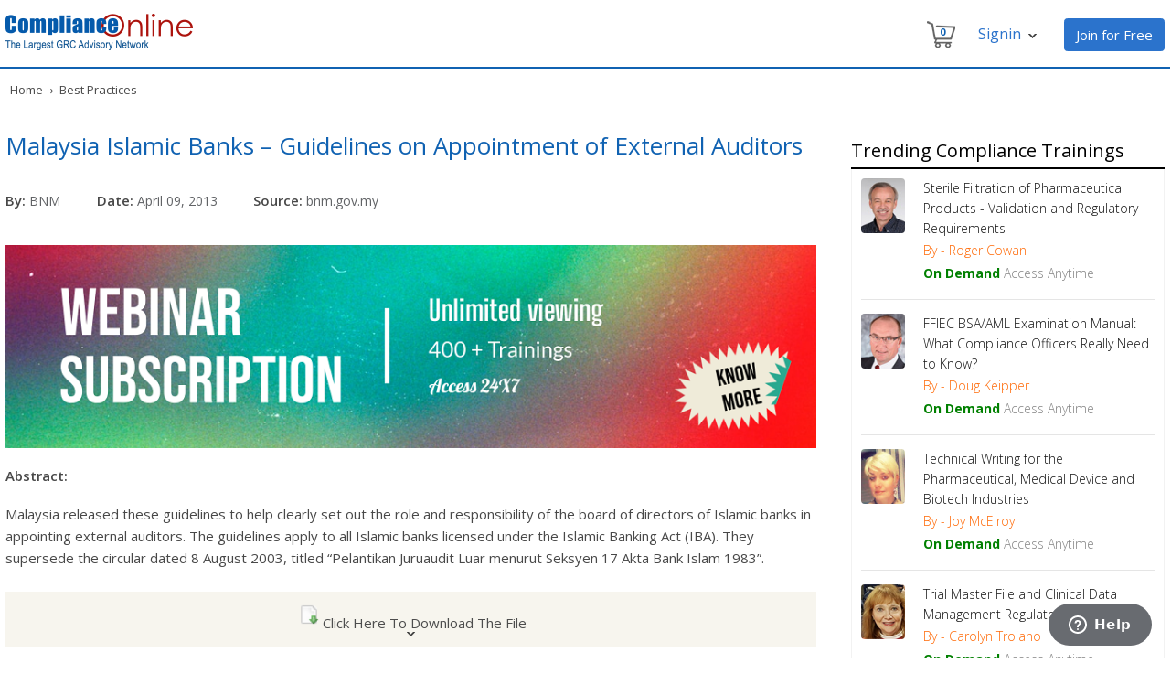

--- FILE ---
content_type: text/html;charset=UTF-8
request_url: https://www.complianceonline.com/malaysia-islamic-banks-guidelines-on-appointment-of-external-auditors-13498-prda
body_size: 12162
content:
<!DOCTYPE html PUBLIC "-//W3C//DTD XHTML 1.0 Transitional//EN" "http://www.w3.org/TR/xhtml1/DTD/xhtml1-transitional.dtd">
<html xmlns="http://www.w3.org/1999/xhtml">
<head>
	<title>Malaysia Islamic Banks – Guidelines on Appointment of External Auditors  - ComplianceOnline.com</title>
	<meta http-equiv="content-type" content="text/html; charset=UTF-8" />
	<meta name="description" content="Get Best Practices, Articles and Case Studies on Banking, Finance, SEC, Pharmaceutical, FAA, FDA, SOX, Medical, Regulation and Health Care from the industry experts" />
	<meta name="keywords" content="ComplianceOnline Best Practices & Articles, Banking, Financial, Corporate Governance, FAA, FDA, Manufacturing, GSA, HR, SEC, Food safety, Best Practices for IT, PCI Compliance, Medical, Pharmaceutical, Healthcare, SOX, OSHA, HIPAA, Compliance Case Study" />
	<meta name="google-site-verification" content="XdtmmzpSgZ_5IKkRz2HkxooFaVRPmXJlvvQ2qu2asfI=" />
	

	<link rel="canonical" href="https://www.complianceonline.com/malaysia-islamic-banks-guidelines-on-appointment-of-external-auditors-13498-prdad" />
	
	<link href="https://www.complianceonline.com/images/CONew2016/css/header_footer.css" rel="stylesheet" type="text/css" />
	<link href="https://www.complianceonline.com/images/CONew2016/css/general_articles.css" rel="stylesheet" type="text/css" />
	<link href="https://www.complianceonline.com/images/CONew2016/css/responsive.css" rel="stylesheet" type="text/css" />
	
	<!--[if IE 7]><link href="https://www.complianceonline.com/images/CONew2016/css/ie7.css" rel="stylesheet" type="text/css" /><![endif]-->
	<!--[if IE 8]><link href="https://www.complianceonline.com/images/CONew2016/css/ie8.css" rel="stylesheet" type="text/css" /><![endif]-->
	
	
	<!-- Google Tag Manager -->
	<script>(function(w,d,s,l,i){w[l]=w[l]||[];w[l].push({'gtm.start':
	new Date().getTime(),event:'gtm.js'});var f=d.getElementsByTagName(s)[0],
	j=d.createElement(s),dl=l!='dataLayer'?'&l='+l:'';j.async=true;j.src=
	'https://www.googletagmanager.com/gtm.js?id='+i+dl;f.parentNode.insertBefore(j,f);
	})(window,document,'script','dataLayer','GTM-NM4FHFQ');</script>
	<!-- End Google Tag Manager -->
	

	<script type="text/javascript" src="https://www.complianceonline.com/images/CONew2016/js/jquery-1.11.1.min.js"></script>
	<script src="https://www.complianceonline.com/images/js/track/google/gURL.js" type="text/javascript"></script>	
 
</head>
<body>

	<!-- Google Tag Manager (noscript) -->
	<noscript><iframe
	src="https://www.googletagmanager.com/ns.html?id=GTM-NM4FHFQ"
	height="0" width="0"
	style="display:none;visibility:hidden"></iframe></noscript>
	<!-- End Google Tag Manager (noscript) -->

<a name="Top"></a>
<div id="main_container">



<div class="privacy-bar" id="privacyBar" style="display:none">
	<h6>By using this site you agree to our use of cookies. Please refer to our <u><a href="/privacy-policy" style="color: #cacaca;" target="_blank">privacy policy</a></u> for more information. &nbsp;<span><a href="javascript:void(0);" onclick="$('.privacy-bar').slideUp(); setCookieVal();">Close</a></span></h6>
</div> 



<div id="head_section">
	<div id="logo_section">
	<a href="/"><img src="https://www.complianceonline.com/images/CONew2016/images/co-grc-logo.png" alt="ComplianceOnline" title="ComplianceOnline" /></a>
	</div>
	<div id="cart_section">	

		<div class="nav-toll-free">
			<a href="/ecommerce/control/registration" class="reg-botton-h" style="text-decoration:none;">Join for Free</a>	
		</div>
		
		<div class="nav-tools">
			<div class="nav-yourAccount dropdown">
					<span class="nav-line-2">Signin<span style="visibility: visible;" class="nav-aarrow"></span></span>
					<div class="dropdown-content">
						<div id="login-loading-div" class="login-loading-div">
							<div id="login-mask" class="mask-div"></div>
							<div id="login-loading-img" class="login-loading-img"><img src="https://www.complianceonline.com/images/spinner.gif" alt="Loading ..." title="Please wait..." /></div>
						</div>
						<div class="login-widget">Log In to ComplianceOnline</div>
						<span>Welcome back! Please log in below to continue.</span>
						<span id="resp_msg" style="color:red; display:block;"></span>
						<form id="login_form" name="login_form" action="/ecommerce/control/doLogin" onsubmit="return headSectionLoginValidate()" method="post">
						
							<input type="text" name="USERNAME" class="user" id="USERNAME" placeholder="Username/Email ID"  />
							<span id="username_error" style="color:red;"></span>
							<input type="password" name="PASSWORD" class="password" id="PASSWORD"  placeholder="Password"  />
							<span id="pwd_error" style="color:red;"></span>
							<input type="hidden" name="routeLogin" value="commonLoginNewUI" />
							
              				<input type="hidden" name="fromPage" value="login" />
							
							<div class="submit_button_div"><input type="submit" value="Submit" class="submit_button"/><span class="submit_button_span"></span></div>
						
							<div class="forgot"> <a href="javascript:void(0);" onclick="javascript:sendForgotPassword();">Forgot Password?</a></div>
							<div class="clear"></div>
							<div class="newcustomer">New customer? <a href="/ecommerce/control/registration">Free Signup</a></div>
						</form>
					</div>
			</div>
		</div>
		
		
		<div class="nav-tools">
			<div class="nav-cart dropdowncart">
				<span class="nav-cart-icon"></span>
				<span id="nav-cart-count" aria-hidden="true" class="nav-cart-count nav-cart-1">0</span>				
				<div class="dropdowncart-content">
					<div class="cart-widget">Your Shopping Cart</div>
					<div class="shop-icon">
						<span>Contains <span id="cart_item_count" style="margin:0!important">0 </span>items</span><br />
						<span>Total: <span class="cart_total" id="cart_total">$0.00</span></span><br />
						<span><a href="/ecommerce/control/view/showcart">View Shopping Cart</a></span>
					</div>
				</div>
			</div>
		</div>
		
		
	</div>
	<div style="position:absolute; width:1250px; margin-top:60px; color:red; font-weight:600;"><!-- marquee SCROLLDELAY=50 behavior="alternate">ComplianceOnline Website is Redesigned and Upgraded</marquee --> </div>
</div>
<div class="clear"></div>

<div id="mainmenu" class="nav18">
    <div class="menu" style="height:2px;"></div>
</div> 

<div class="clear"></div>
<div class="breadcrumb">
      <a href="/" valign="top"  title="ComplianceOnline Home">Home</a>
					<span>&rsaquo;</span>&nbsp; Best Practices 
</div>
<div class="clear"></div>
<div class="inner-body-container">  
    	<div class="general_articles_left">        	
			
<h1>Malaysia Islamic Banks – Guidelines on Appointment of External Auditors </h1>

<div class="articles-icon">
	<ul class="articles-icon_main">
		 <li><strong>By:</strong> BNM</li>
		 <li><strong>Date:&nbsp;</strong>April 09, 2013</li>
		
		 <li><strong>Source: </strong>bnm.gov.my</li>
	</ul>
	
	<a href="https://www.complianceonline.com/webinar-training-subscription?channel=bpDetail"><img src="https://www.complianceonline.com/images/banners/webinar-subscription-main.png" style="width: 100%;margin-top: 2px; margin-bottom: 20px;height: auto;" alt="Webinar All Access Pass Subscription"></a>
	
	<strong>Abstract:</strong><p><p>Malaysia released these guidelines to help clearly set out the role and responsibility of the board of directors of Islamic banks in appointing external auditors. The guidelines apply to all Islamic banks licensed under the Islamic Banking Act (IBA). They supersede the circular dated 8 August 2003, titled &ldquo;Pelantikan Juruaudit Luar menurut Seksyen 17 Akta Bank Islam 1983&rdquo;. </p></p>

								
				
				<div class="more_articles detail_description"> 				
				<a href="/articlefiles/Malaysia_Islamic_Banks_Guidelines_Appointment_of_External_Auditors.pdf" target="new" title="Download File"><img src="https://www.complianceonline.com/images/main/icon_stats_csv.gif" width="30" heigth="40"  border="0">Click here to download the file<span></span></a></div>
				
	
	
</div>

<div align="right" style="padding:5px 0px 0px 0px;">
<!-- AddThis Button BEGIN -->
<a class="addthis_button" href="http://www.addthis.com/bookmark.php?v=250&amp;pub=coadmin"><img src="https://s7.addthis.com/static/btn/v2/lg-share-en.gif" width="125" height="16" alt="Bookmark and Share" style="border:0"/></a><script type="text/javascript" src="https://s7.addthis.com/js/250/addthis_widget.js#pub=coadmin"></script>
<!-- AddThis Button END -->
</div>
			

	
            
        </div>
        <div class="general_articles_right">
        	



        	<div class="compliance_trainings">
	<h2>Trending Compliance Trainings</h2>
	<div class="compliance_trainings_detail">
		
		  <div class="compliance_trainings_img"><img src="/images/products/medium/703727.jpg" alt="" /></div> 
		 <div class="compliance_trainings_text"> <a href="/understanding-the-regulatory-requirements-for-sterile-filtration-of-pharmaceutical-products-webinar-training-703727-prdw" class="sub_section_heading">Sterile Filtration of Pharmaceutical Products - Validation and Regulatory Requirements</a>
		 <br />
		  <span>By - Roger Cowan
		 <br>
			  <span style=" color: green;" class="arial11 colorGreen"><strong>On Demand</strong></span> <span  style=" color: grey;" class="arial11 colorGrey">Access Anytime</span></td>
		 </div>
		 <div class="clear"></div> 
		<div class="devider"></div> 
		
		  <div class="compliance_trainings_img"><img src="/images/products/medium/703792.jpg" alt="" /></div> 
		 <div class="compliance_trainings_text"> <a href="/ffiec-bsa-aml-examination-manual-update-webinar-training-703792-prdw" class="sub_section_heading">FFIEC BSA/AML Examination Manual: What Compliance Officers Really Need to Know?</a>
		 <br />
		  <span>By - Doug Keipper
		 <br>
			  <span style=" color: green;" class="arial11 colorGreen"><strong>On Demand</strong></span> <span  style=" color: grey;" class="arial11 colorGrey">Access Anytime</span></td>
		 </div>
		 <div class="clear"></div> 
		<div class="devider"></div> 
		
		  <div class="compliance_trainings_img"><img src="/images/products/medium/704531.jpg" alt="" /></div> 
		 <div class="compliance_trainings_text"> <a href="/technical-writing-for-the-pharmaceutical-medical-device-and-biotech-industries-webinar-training-704531-prdw" class="sub_section_heading">Technical Writing for the Pharmaceutical, Medical Device and Biotech Industries</a>
		 <br />
		  <span>By - Joy McElroy
		 <br>
			  <span style=" color: green;" class="arial11 colorGreen"><strong>On Demand</strong></span> <span  style=" color: grey;" class="arial11 colorGrey">Access Anytime</span></td>
		 </div>
		 <div class="clear"></div> 
		<div class="devider"></div> 
		
		  <div class="compliance_trainings_img"><img src="/images/products/medium/705360.jpg" alt="" /></div> 
		 <div class="compliance_trainings_text"> <a href="/trial-master-file-and-clinical-data-management-regulated-by-fda-webinar-training-705360-prdw" class="sub_section_heading">Trial Master File and Clinical Data Management Regulated by FDA</a>
		 <br />
		  <span>By - Carolyn Troiano
		 <br>
			  <span style=" color: green;" class="arial11 colorGreen"><strong>On Demand</strong></span> <span  style=" color: grey;" class="arial11 colorGrey">Access Anytime</span></td>
		 </div>
		 <div class="clear"></div> 
		<div class="devider"></div> 
		
		  <div class="compliance_trainings_img"><img src="/images/products/medium/705583.jpg" alt="" /></div> 
		 <div class="compliance_trainings_text"> <a href="/good-documentation-practice-and-record-keeping-regulations-webinar-training-705583-prdw" class="sub_section_heading">Good Documentation Practice and Record Keeping Regulations (FDA & EMA)</a>
		 <br />
		  <span>By - Dr. Afsaneh Motamed Khorasani
		 <br>
			  <span style=" color: green;" class="arial11 colorGreen"><strong>On Demand</strong></span> <span  style=" color: grey;" class="arial11 colorGrey">Access Anytime</span></td>
		 </div>
		 <div class="clear"></div> 
		<div class="devider"></div> 
		
		  <div class="compliance_trainings_img"><img src="/images/products/medium/706912.jpg" alt="" /></div> 
		 <div class="compliance_trainings_text"> <a href="/gamp-data-integrity-21-cfr-part-11-webinar-training-706912-prdw" class="sub_section_heading">GAMP Data Integrity 21 CFR Part 11 Training Course </a>
		 <br />
		  <span>By - Kelly Thomas
		 <br>
			  <span style=" color: green;" class="arial11 colorGreen"><strong>On Demand</strong></span> <span  style=" color: grey;" class="arial11 colorGrey">Access Anytime</span></td>
		 </div>
		 <div class="clear"></div> 
		<div class="devider"></div> 
		
		  <div class="compliance_trainings_img"><img src="/images/products/medium/705048.jpg" alt="" /></div> 
		 <div class="compliance_trainings_text"> <a href="/new-reclamation-process-ach-federal-government-misdirected-payments-dne-webinar-training-706928-prdw" class="sub_section_heading">NEW Reclamation Process - Fed Gov't Payments</a>
		 <br />
		  <span>By - Donna K Olheiser
		 <br>
			  <span class="arial11" style="color:#F89B2C"><strong>Live</strong></span> <span style=" color: Grey;" class="arial11 colorGrey">February 11, 2026</span></td>
		 </div>
		 <div class="clear"></div> 
		<div class="devider"></div> 
		
		  <div class="compliance_trainings_img"><img src="/images/products/medium/706965.jpg" alt="" /></div> 
		 <div class="compliance_trainings_text"> <a href="/current-trends-in-cder-cber-fda-inspections-webinar-training-706965-prdw" class="sub_section_heading">Understanding and Preparing for FDA Pharmaceutical Inspections</a>
		 <br />
		  <span>By - Michael Ferrante
		 <br>
			  <span style=" color: green;" class="arial11 colorGreen"><strong>On Demand</strong></span> <span  style=" color: grey;" class="arial11 colorGrey">Access Anytime</span></td>
		 </div>
		 <div class="clear"></div> 
		<div class="devider"></div> 
		
		  <div class="compliance_trainings_img"><img src="/images/products/medium/706590.jpg" alt="" /></div> 
		 <div class="compliance_trainings_text"> <a href="/how-to-conduct-an-effective-bsa-audit-webinar-training-706979-prdw" class="sub_section_heading">How to conduct an effective BSA Audit</a>
		 <br />
		  <span>By - Justin Muscolino
		 <br>
			  <span style=" color: green;" class="arial11 colorGreen"><strong>On Demand</strong></span> <span  style=" color: grey;" class="arial11 colorGrey">Access Anytime</span></td>
		 </div>
		 <div class="clear"></div> 
		<div class="devider"></div> 
		
		  <div class="compliance_trainings_img"><img src="/images/products/medium/706879.jpg" alt="" /></div> 
		 <div class="compliance_trainings_text"> <a href="/installation-and-qualification-of-the-packaging-lines-webinar-training-706996-prdw" class="sub_section_heading">Installation and Qualification of the Packaging Lines</a>
		 <br />
		  <span>By - John E Lincoln
		 <br>
			  <span style=" color: green;" class="arial11 colorGreen"><strong>On Demand</strong></span> <span  style=" color: grey;" class="arial11 colorGrey">Access Anytime</span></td>
		 </div>
		
	</div> 
	<div  class="view_all_training"> <a href="/webinar-training">View all Trainings</a></div>           
</div>   	
        	
    	</div>
        	



</div>
    
<div class="clear"></div> 
 
<div class="best_sellers">    	
	<div class="webinar-heading">Best Sellers</div>
	<ul class="sellers">
		<li><a href="#view1">Webinars</a></li>
		<li><a href="#view2">Seminars</a></li>
		<li><a href="#view3">Standards</a></li>
	</ul>
	<div class="tabcontents">
		<div id="view1">
			<div class="webinar-slider">
			<ul id="webinar-slider1" class="content-slider">
				<li>
										<div class="webinar-slider-text">
					<div class="best-sellers-widget"><a href="/pharmaceutical-compressed-air-quality-gmp-standards-and-requirements-webinar-training-703590-prdw" title="Pharmaceutical Compressed Air - Quality GMP Standards and Requirements">Pharmaceutical Compressed Air - Quality GMP Standards and Requirements</a></div><span>By: Roger Cowan</span><div class="price-widget">Price: $249</div></div>
					<a href="/pharmaceutical-compressed-air-quality-gmp-standards-and-requirements-webinar-training-703590-prdw" class="addcart">Add to Cart</a>
				</li>
				<li>
					<div class="webinar-slider-text">
					<div class="best-sellers-widget"><a href="/how-to-conduct-a-hipaa-risk-assessment-nist-based-risk-assessment-webinar-training-704592-prdw" title="How to Conduct a HIPAA Risk Assessment">How to Conduct a HIPAA Risk Assessment</a></div><span>By: Brian Tuttle</span><div class="price-widget">Price: $249</div></div>
					<a href="/how-to-conduct-a-hipaa-risk-assessment-nist-based-risk-assessment-webinar-training-704592-prdw" class="addcart">Add to Cart</a>
				</li>
				<li>
					<div class="webinar-slider-text">
					<div class="best-sellers-widget"><a href="/building-a-vendor-qualification-program-for-fda-regulated-industries-webinar-training-703467-prdw" title="Building a Vendor Qualification Program for FDA Regulated Industries">Building a Vendor Qualification Program for FDA Regulated Industries</a></div><span>By: Jonathan M Lewis</span><div class="price-widget">Price: $249</div></div>
					<a href="/building-a-vendor-qualification-program-for-fda-regulated-industries-webinar-training-703467-prdw" class="addcart">Add to Cart</a>
				</li>
				<li>
					<div class="webinar-slider-text">
					<div class="best-sellers-widget"><a href="/fda-regulations-for-marketing-otc-drugs-in-the-us-webinar-training-704145-prdw" title="FDA Regulations for Marketing OTC Drugs in the U.S. ">FDA Regulations for Marketing OTC Drugs in the U.S. </a></div><span>By: Norma Skolnik</span><div class="price-widget">Price: $299</div></div>
					<a href="/fda-regulations-for-marketing-otc-drugs-in-the-us-webinar-training-704145-prdw" class="addcart">Add to Cart</a>
				</li>
				<li>
					<div class="webinar-slider-text">
					<div class="best-sellers-widget"><a href="/effective-annual-us-fda-cgmp-training-webinar-training-701136-prdw" title="Effective Annual U.S. FDA CGMP Training">Effective Annual U.S. FDA CGMP Training</a> </div><span>By: John E Lincoln</span><div class="price-widget">Price: $249</div></div>
					<a href="/effective-annual-us-fda-cgmp-training-webinar-training-701136-prdw" class="addcart">Add to Cart</a>
				</li>
				<li>
					<div class="webinar-slider-text">
					<div class="best-sellers-widget"><a href="/cdisc-mapping-specifications-and-fda-requirements-webinar-training-704152-prdw" title="CDISC Mapping 1: Specifications and FDA Requirements">CDISC Mapping 1: Specifications and FDA Requirements</a></div><span>By: Sunil Gupta</span><div class="price-widget">Price: $299</div></div>
					<a href="/cdisc-mapping-specifications-and-fda-requirements-webinar-training-704152-prdw" class="addcart">Add to Cart</a>
				</li>
				<li>
					<div class="webinar-slider-text">
					<div class="best-sellers-widget"><a href="/extractables-and-leachables-in-early-phase-development-webinar-training-704517-prdw" title="Extractables and Leachables in Early Phase Development">Extractables and Leachables in Early Phase Development</a></div><span>By: Wayland Rushing</span><div class="price-widget">Price: $279</div></div>
					<a href="/extractables-and-leachables-in-early-phase-development-webinar-training-704517-prdw" class="addcart">Add to Cart</a>
				</li>
				<li>
					<div class="webinar-slider-text">
					<div class="best-sellers-widget"><a href="/advanced-tax-return-analysis-for-bankers-section-179-depreciation-has-retirement-planning-webinar-training-705086-prdw" title="Advanced Tax Return Analysis for the Banker">Advanced Tax Return Analysis for the Banker</a></div><span>By: David L Osburn</span><div class="price-widget">Price: $249</div></div>
					<a href="/advanced-tax-return-analysis-for-bankers-section-179-depreciation-has-retirement-planning-webinar-training-705086-prdw" class="addcart">Add to Cart</a>
				</li>
				<li>
					<div class="webinar-slider-text">
					<div class="best-sellers-widget"><a href="/1099-w-9-update-complying-irs-information-webinar-training-703220-prdw" title="1099 & W-9 Update - Complying with IRS Information Reporting Guidelines">1099 & W-9 Update - Complying with IRS Information Reporting Guidelines</a></div><span>By: Miles Hutchinson</span><div class="price-widget">Price: $249</div></div>
					<a href="/1099-w-9-update-complying-irs-information-webinar-training-703220-prdw" class="addcart">Add to Cart</a>
				</li>
				<li>
					<div class="webinar-slider-text">
					<div class="best-sellers-widget"><a href="/osha-recordkeeping-requirements-osha-300-summary-webinar-training-703492-prdw" title="OSHA Recordkeeping for 2015: Beyond the OSHA 300 Summary">OSHA Recordkeeping for 2015: Beyond the OSHA 300 Summary</a></div><span>By: David A. Casavant</span><div class="price-widget">Price: $149</div></div>
					<a href="/osha-recordkeeping-requirements-osha-300-summary-webinar-training-703492-prdw" class="addcart">Add to Cart</a>
				</li>
				<li>
					<div class="webinar-slider-text">
					<div class="best-sellers-widget"><a href="/impact-of-the-new-form-i-9-and-its-effect-on-the-use-of-e-verify-webinar-training-703756-prdw" title="Form I-9 and E-Verify, getting and staying compliant">Form I-9 and E-Verify, getting and staying compliant</a></div><span>By: Cathleen Hampton</span><div class="price-widget">Price: $149</div></div>
					<a href="/impact-of-the-new-form-i-9-and-its-effect-on-the-use-of-e-verify-webinar-training-703756-prdw" class="addcart">Add to Cart</a>
				</li>
				<li>
					<div class="webinar-slider-text">
					<div class="best-sellers-widget"><a href="/complying-with-the-updates-in-the-affordable-care-act-webinar-training-703753-prdw" title="Affordable Care Act Updates: What Employers need to do to Prepare">Affordable Care Act Updates: What Employers need to do to Prepare</a></div><span>By: Vanessa G Nelson</span><div class="price-widget">Price: $149</div></div>
					<a href="/complying-with-the-updates-in-the-affordable-care-act-webinar-training-703753-prdw" class="addcart">Add to Cart</a>
				</li>
				<li>
					<div class="webinar-slider-text">
					<div class="best-sellers-widget"><a href="/child-support-garnishments-withholding-procedures-for-2019-webinar-training-702950-prdw" title="Child Support:  What Payroll Doesn't Know Can Hurt You">Child Support:  What Payroll Doesn't Know Can Hurt You</a></div><span>By: Vicki M. Lambert</span><div class="price-widget">Price: $229</div></div>
					<a href="/child-support-garnishments-withholding-procedures-for-2019-webinar-training-702950-prdw" class="addcart">Add to Cart</a>
				</li>
				<li>
					<div class="webinar-slider-text">
					<div class="best-sellers-widget"><a href="/preventing-fraud-and-embezzlement-in-an-organization-webinar-training-703763-prdw" title="Detecting and Preventing Embezzlement in Your Organization ">Detecting and Preventing Embezzlement in Your Organization </a></div><span>By: Peter Goldmann</span><div class="price-widget">Price: $249</div></div>
					<a href="/preventing-fraud-and-embezzlement-in-an-organization-webinar-training-703763-prdw" class="addcart">Add to Cart</a>
				</li>
				<li>
					<div class="webinar-slider-text">
					<div class="best-sellers-widget"><a href="/key-elements-of-a-severance-agreement-and-erisa-considerations-webinar-training-703780-prdw" title="What Employers Need to Know About Severance Agreements">What Employers Need to Know About Severance Agreements</a></div><span>By: Janette Levey Frisch</span><div class="price-widget">Price: $229</div></div>
					<a href="/key-elements-of-a-severance-agreement-and-erisa-considerations-webinar-training-703780-prdw" class="addcart">Add to Cart</a>
				</li>
			</ul>
			</div>
		</div>
		
		<div id="view2">
			<div class="webinar-slider">
				<ul id="seminars-slider" class="content-slider seminar-slider">
					<li>
						<div class="webinar-slider-text">
						<div class="best-sellers-widget"><a href="/reach-rohs-weee-advanced-compliance-program-seminar-training-80469SEM-prdsm" title="REACH and RoHS Compliance: Protecting Revenues with Advanced Compliance: 2-Day In-Person Seminar">REACH and RoHS Compliance: Protecting Revenues with Advanced Compliance: 2-Day In-Person ...</a><br /><br /></div><div class="location-widget">San Francisco, CA | Aug 6-7, 2020</div></div>
						<a href="/reach-rohs-weee-advanced-compliance-program-seminar-training-80469SEM-prdsm" class="addcart">Add to Cart</a>
					</li>
					<li>
						<div class="webinar-slider-text">
						<div class="best-sellers-widget"><a href="/fdas-new-import-program-concerning-international-consequences-seminar-training-80133SEM-prdsm" title="Preparing for FDA's New Import/Export Trauma in 2020: 2-Day In-Person Seminar by Ex-FDA Official">Preparing for FDA's New Import/Export Trauma in 2020: 2-Day In-Person Seminar by Ex-FDA Official</a><br /><br /></div><div class="location-widget">Virtual Seminar |  Jul 16-17, 2020
</div></div>
						<a href="/fdas-new-import-program-concerning-international-consequences-seminar-training-80133SEM-prdsm" class="addcart">Add to Cart</a>
					</li>
					<li>
						<div class="webinar-slider-text">
						<div class="best-sellers-widget"><a href="/fda-inspection-preparation-documentation-483-list-warning-letter-import-alert-seminar-training-80420SEM-prdsm" title="Managing Domestic and Foreign FDA Inspections and the COVID-19 Impact: 2-Day In-Person Seminar by Ex-FDA Official">Managing Domestic and Foreign FDA Inspections and the COVID-19 Impact: 2-Day In-Person Seminar...</a><br /><br /></div><div class="location-widget">Virtual Seminar |  Jun 18-19, 2020
</div></div>
						<a href="/fda-inspection-preparation-documentation-483-list-warning-letter-import-alert-seminar-training-80420SEM-prdsm" class="addcart">Add to Cart</a>
					</li>
					<li>
						<div class="webinar-slider-text">
						<div class="best-sellers-widget"><a href="/transforming-corporate-spending-processes-te-ap-best-practices-digitization-seminar-training-80638SEM-prdsm" title="Transforming Corporate Spending Processes: T&E and AP Best Practices and Digitization: 2-Day Virtual Seminar">Transforming Corporate Spending Processes: T&E and AP Best Practices and Digitization: 2-Day Virtual...</a><br /><br /></div><div class="location-widget">Los Angeles, CA |  Aug 20-21, 2020
</div></div>
						<a href="/transforming-corporate-spending-processes-te-ap-best-practices-digitization-seminar-training-80638SEM-prdsm" class="addcart">Add to Cart</a>
					</li>
					<li>
						<div class="webinar-slider-text">
						<div class="best-sellers-widget"><a href="/quality-control-laboratory-compliance-cgmps-and-glps-seminar-training-80085SEM-prdsm" title="Quality Control Laboratory Compliance - cGMPs and GLPs: One and a Half Day Virtual Seminar">Quality Control Laboratory Compliance - cGMPs and GLPs: One and a Half Day Virtual Seminar</a><br /><br /></div><div class="location-widget">Virtual Seminar |  Jul 16-17, 2020
</div></div>
						<a href="/quality-control-laboratory-compliance-cgmps-and-glps-seminar-training-80085SEM-prdsm" class="addcart">Add to Cart</a>
					</li>
					<li>
						<div class="webinar-slider-text">
						<div class="best-sellers-widget"><a href="/fda-recall-program-training-workshop-seminar-training-80331SEM-prdsm" title="FDA Recalls - Before You Start, and After You Finish : 2-Day Virtual Seminar by Ex-FDA Official">FDA Recalls - Before You Start, and After You Finish : Virtual Seminar Seminar by Ex-FDA Official</a><br /><br /></div><div class="location-widget">Virtual Seminar |  Jun 25-26, 2020
</div></div>
						<a href="/fda-recall-program-training-workshop-seminar-training-80331SEM-prdsm" class="addcart">Add to Cart</a>
					</li>
					<li>
						<div class="webinar-slider-text">
						<div class="best-sellers-widget"><a href="/case-management-boot-camp-seminar-training-80486SEM-prdsm" title="Case Management Boot Camp: Strategies for Success in the Acute Care Setting and Beyond!: One-Day Virtual Seminar">Case Management Boot Camp: Strategies for Success in the Acute Care Setting and Beyond!...</a><br /><br /></div><div class="location-widget">Virtual Seminar  |  Jun 10, 2020
</div></div>
						<a href="/case-management-boot-camp-seminar-training-80486SEM-prdsm" class="addcart">Add to Cart</a>
					</li>
					<li>
						<div class="webinar-slider-text">
						<div class="best-sellers-widget"><a href="/computer-system-validation-reduce-costs-and-avoid-483s-seminar-training-80005SEM-prdsm" title="Reduce costs for compliance with data integrity: 21 CFR Part 11, SaaS/Cloud, EU GDPR: 2-Day Virtual Seminar">Reduce costs for compliance with data integrity: 21 CFR Part 11, SaaS/Cloud, EU GDPR: 2-Day...</a><br /><br /></div><div class="location-widget">Virtual Seminar |  Jun 3-4, 2020
</div></div>
						<a href="/computer-system-validation-reduce-costs-and-avoid-483s-seminar-training-80005SEM-prdsm" class="addcart">Add to Cart</a>
					</li>
					<li>
						<div class="webinar-slider-text">
						<div class="best-sellers-widget"><a href="/lab-analytical-compendial-method-ich-q2-glp-part11-annex11-qbd-seminar-training-80291SEM-prdsm" title="Validation, Verification and Transfer of Analytical Methods (Understanding and implementing guidelines from FDA/EMA, USP and ICH): 2-Day Workshop">Validation, Verification and Transfer of Analytical Methods (Understanding and implementing...</a><br /><br /></div><div class="location-widget">Virtual Seminar |  Jul 6-7, 2020
</div></div>
						<a href="/lab-analytical-compendial-method-ich-q2-glp-part11-annex11-qbd-seminar-training-80291SEM-prdsm" class="addcart">Add to Cart</a>
					</li>
					<li>
						<div class="webinar-slider-text">
						<div class="best-sellers-widget"><a href="/advertising-and-promotional-requirements-for-drugs-and-medical-devices-seminar-training-80066SEM-prdsm" title="Ensuring Compliance with Advertising and Promotional Requirements for Drugs and Medical Devices: 2-day In-person Seminar">Ensuring Compliance with Advertising and Promotional Requirements for Drugs and...</a><br /><br /></div><div class="location-widget">San Francisco, CA |  Oct 22-23, 2020</div></div>
						<a href="/advertising-and-promotional-requirements-for-drugs-and-medical-devices-seminar-training-80066SEM-prdsm" class="addcart">Add to Cart</a>
					</li>
					<li>
						<div class="webinar-slider-text">
						<div class="best-sellers-widget"><a href="/data-integrity-fda-eu-requirements-and-implementation-seminar-training-80408SEM-prdsm" title="Data Integrity: FDA/EU Requirements and Implementation: 2-Day Workshop">Data Integrity: FDA/EU Requirements and Implementation: 2-Day Workshop</a><br /><br /></div><div class="location-widget">Virtual Seminar |  Jul 9-10, 2020</div></div>

						<a href="/data-integrity-fda-eu-requirements-and-implementation-seminar-training-80408SEM-prdsm" class="addcart">Add to Cart</a>
					</li>
					<li>
						<div class="webinar-slider-text">
						<div class="best-sellers-widget"><a href="/21-cfr-part-11-compliance-for-saas-cloud-applications-seminar-training-80202SEM-prdsm" title="21 CFR Part 11 Compliance for SaaS/Cloud Applications: 2-Day Virtual Seminar">21 CFR Part 11 Compliance for SaaS/Cloud Applications: 2-Day Virtual Seminar</a><br /><br /></div><div class="location-widget">Virtual Seminar |  Jun 3-4, 2020</div></div>
						<a href="/21-cfr-part-11-compliance-for-saas-cloud-applications-seminar-training-80202SEM-prdsm" class="addcart">Add to Cart</a>
					</li>
					<li>
						<div class="webinar-slider-text">
						<div class="best-sellers-widget"><a href="/supplier-and-contract-manufacturer-management-seminar-training-80627SEM-prdsm" title="Supplier and Contract Manufacturer Management: 2-Day Virtual Seminar">Supplier and Contract Manufacturer Management: 2-Day Virtual Seminar</a><br /><br /></div><div class="location-widget">Virtual Seminar |  June 3-4, 2020
</div></div>
						<a href="/supplier-and-contract-manufacturer-management-seminar-training-80627SEM-prdsm" class="addcart">Add to Cart</a>
					</li>
					<li>
						<div class="webinar-slider-text">
						<div class="best-sellers-widget"><a href="/hr-project-management-certification-program-seminar-training-80598SEM-prdsm" title="Project Management for Human Resources: 3-Day Certification Program">Project Management for Human Resources: 3-Day Certification Program</a><br /><br /></div><div class="location-widget">Miami, FL |  Jul 29-31, 2020
</div></div>
						<a href="/hr-project-management-certification-program-seminar-training-80598SEM-prdsm" class="addcart">Add to Cart</a>
					</li>
					<li>
						<div class="webinar-slider-text">
						<div class="best-sellers-widget"><a href="/biostatistics-non-statistician-seminar-training-80644SEM-prdsm" title="Biostatistics for the Non-Statistician: One-Day Virtual Seminar">Biostatistics for the Non-Statistician: One-Day Virtual Seminar</a><br /><br /></div><div class="location-widget">Virtual Seminar |  Jun 17, 2020
</div></div>
						<a href="/biostatistics-non-statistician-seminar-training-80644SEM-prdsm" class="addcart">Add to Cart</a>
					</li>
				</ul>
			</div>
		</div>
		
		<div id="view3">
			<div class="webinar-slider">
				<ul id="standards-slider" class="content-slider">
					<li>
						<div class="webinar-slider-text">
						<div class="best-sellers-widget"><a href="/general-requirements-for-the-competence-of-testing-and-calibration-laboratories-standards-800656-prdp" title="General requirements for the competence of testing and calibration laboratories">General requirements for the competence of testing and calibration laboratories</a></div><span>Provider: ANSI</span><div class="price-widget">Price: $142</div></div>
						<a href="/general-requirements-for-the-competence-of-testing-and-calibration-laboratories-standards-800656-prdp" class="addcart">Add to Cart</a>
					</li>
					<li>
						<div class="webinar-slider-text">
						<div class="best-sellers-widget"><a href="/checklist-for-applying-iec-62304-2015-medical-device-software-software-life-cycle-processes-standards-501102-prdp" title="IEC 62304:2015 ''Medical Device Software - Software Life Cycle Processes''">IEC 62304:2015 ''Medical Device Software - Software Life Cycle Processes''</a></div><span>Provider: SEPT</span><div class="price-widget">Price: $299</div></div>
						<a href="/checklist-for-applying-iec-62304-2015-medical-device-software-software-life-cycle-processes-standards-501102-prdp" class="addcart">Add to Cart</a>
					</li>
					<li>
						<div class="webinar-slider-text">
						<div class="best-sellers-widget"><a href="/iec-62304-2015-medical-device-software-software-life-cycle-processes-standards-10361-prdp" title="IEC 62304:2015 ''Medical Device Software - Software Life Cycle Processes''">IEC 62304:2015 ''Medical Device Software - Software Life Cycle Processes''</a></div><span>Provider: SEPT</span><div class="price-widget">Price: $149</div></div>
						<a href="/iec-62304-2015-medical-device-software-software-life-cycle-processes-standards-10361-prdp" class="addcart">Add to Cart</a>
					</li>
					<li>
						<div class="webinar-slider-text">
						<div class="best-sellers-widget"><a href="/iso-45001-2018-gap-analysis-checklist-standards-10510-prdp" title="ISO 45001:2018 Gap Analysis Checklist">ISO 45001:2018 Gap Analysis Checklist</a></div><span>Provider: 45001 Store</span><div class="price-widget">Price: $39</div></div>
						<a href="/iso-45001-2018-gap-analysis-checklist-standards-10510-prdp" class="addcart">Add to Cart</a>
					</li>
					<li>
						<div class="webinar-slider-text">
						<div class="best-sellers-widget"><a href="/measurement-management-systems-requirements-for-measurement-processes-and-measuring-equipment-standards-800634-prdp" title="Measurement management systems - Requirements for measurement processes and measuring equipment">Measurement management systems - Requirements for measurement processes and measuring equipment</a></div><span>Provider: ANSI</span><div class="price-widget">Price: $120</div></div>
						<a href="/measurement-management-systems-requirements-for-measurement-processes-and-measuring-equipment-standards-800634-prdp" class="addcart">Add to Cart</a>
					</li>
					<li>
						<div class="webinar-slider-text">
						<div class="best-sellers-widget"><a href="/geometrical-product-specifications-gps-geometrical-tolerancing-tolerances-of-form-orientation-location-and-run-out-standards-800026-prdp" title="Geometrical Product Specifications (GPS) - Geometrical tolerancing - Tolerances of form, orientation, location and run-out">Geometrical Product Specifications (GPS) - Geometrical tolerancing - Tolerances of form, orientation...</a></div><span>Provider: ANSI</span><div class="price-widget">Price: $250</div></div>
						<a href="/geometrical-product-specifications-gps-geometrical-tolerancing-tolerances-of-form-orientation-location-and-run-out-standards-800026-prdp" class="addcart">Add to Cart</a>
					</li>
					<li>
						<div class="webinar-slider-text">
						<div class="best-sellers-widget"><a href="/templates-and-plans-for-software-configuration-management-documents-version-6-0-standards-501110-prdp" title="Templates and Plans for Software Configuration Management Documents-Version 6.0">Templates and Plans for Software Configuration Management Documents-Version 6.0</a></div><span>Provider: SEPT</span><div class="price-widget">Price: $299</div></div>
						<a href="/templates-and-plans-for-software-configuration-management-documents-version-6-0-standards-501110-prdp" class="addcart">Add to Cart</a>
					</li>
					<li>
						<div class="webinar-slider-text">
						<div class="best-sellers-widget"><a href="/computer-system-validation-master-plan-standards-501068-prdp" title="Computer System Validation Master Plan">Computer System Validation Master Plan</a></div><span>Provider: LabCompliance</span><div class="price-widget">Price: $90</div></div>
						<a href="/computer-system-validation-master-plan-standards-501068-prdp" class="addcart">Add to Cart</a>
					</li>
					<li>
						<div class="webinar-slider-text">
						<div class="best-sellers-widget"><a href="/zero-acceptance-number-sampling-plan-for-receiving-in-process-and-final-inspection-standards-500579-prdp" title="Zero Acceptance Number Sampling Plan for Receiving, In-Process and Final Inspection">Zero Acceptance Number Sampling Plan for Receiving, In-Process and Final Inspection</a></div><span>Provider: Quality-Control-Plan</span><div class="price-widget">Price: $37</div></div>
						<a href="/zero-acceptance-number-sampling-plan-for-receiving-in-process-and-final-inspection-standards-500579-prdp" class="addcart">Add to Cart</a>
					</li>
					<li>
						<div class="webinar-slider-text">
						<div class="best-sellers-widget"><a href="/standard-operating-procedure-fda-inspections-standards-500003-prdp" title="Standard Operating Procedure: FDA Inspections">Standard Operating Procedure: FDA Inspections</a></div><span>Provider: LabCompliance</span><div class="price-widget">Price: $49</div></div>
						<a href="/standard-operating-procedure-fda-inspections-standards-500003-prdp" class="addcart">Add to Cart</a>
					</li>
					<li>
						<div class="webinar-slider-text">
						<div class="best-sellers-widget"><a href="/as9003-comprehensive-quality-system-kit-for-inspection-and-test-quality-control-system-standards-300401-prdp" title="AS9003 Comprehensive Quality System Kit for Inspection and Test Quality Control System">AS9003 Comprehensive Quality System Kit for Inspection and Test Quality Control System</a></div><span>Provider: At-PQC</span><div class="price-widget">Price: $397</div></div>
						<a href="/as9003-comprehensive-quality-system-kit-for-inspection-and-test-quality-control-system-standards-300401-prdp" class="addcart">Add to Cart</a>
					</li>
					<li>
						<div class="webinar-slider-text">
						<div class="best-sellers-widget"><a href="/iso-45001-2018-internal-audit-checklist-procedure-and-forms-standards-10514-prdp" title="ISO 45001:2018 Internal Audit Checklist, Procedure, and Forms">ISO 45001:2018 Internal Audit Checklist, Procedure, and Forms</a></div><span>Provider: 45001 Store</span><div class="price-widget">Price: $75</div></div>
						<a href="/iso-45001-2018-internal-audit-checklist-procedure-and-forms-standards-10514-prdp" class="addcart">Add to Cart</a>
					</li>
					<li>
						<div class="webinar-slider-text">
						<div class="best-sellers-widget"><a href="/template-for-a-software-maintenance-plan-fifth-edition-standards-10363-prdp" title="Template for a Software Maintenance Plan - Fourth Edition">Template for a Software Maintenance Plan - Fourth Edition</a></div><span>Provider: SEPT</span><div class="price-widget">Price: $99</div></div>
						<a href="/template-for-a-software-maintenance-plan-fifth-edition-standards-10363-prdp" class="addcart">Add to Cart</a>
					</li>
					<li>
						<div class="webinar-slider-text">
						<div class="best-sellers-widget"><a href="/sarbanes-oxley-treasury-risks-and-controls-standards-10067-prdp" title="Sarbanes Oxley Treasury Risks and Controls">Sarbanes Oxley Treasury Risks and Controls</a></div><span>Provider: Audit Net</span><div class="price-widget">Price: $50</div></div>
						<a href="/sarbanes-oxley-treasury-risks-and-controls-standards-10067-prdp" class="addcart">Add to Cart</a>
					</li>
					<li>
						<div class="webinar-slider-text">
						<div class="best-sellers-widget"><a href="/iso-45001-2018-flowcharts-in-ms-visio-smartdraw-and-pdf-standards-10513-prdp" title="ISO 45001:2018 Flowcharts in MS Visio, SmartDraw, and PDF">ISO 45001:2018 Flowcharts in MS Visio, SmartDraw, and PDF</a></div><span>Provider: 45001 Store</span><div class="price-widget">Price: $75</div></div>
						<a href="/iso-45001-2018-flowcharts-in-ms-visio-smartdraw-and-pdf-standards-10513-prdp" class="addcart">Add to Cart</a>
					</li>
				</ul>
			</div>			
		</div>
	</div>
</div>

<div class="clear"></div>
<div class="best_sellers">    	
	<div class="webinar-heading recently_viewed">You Recently Viewed</div>
	<div class="webinar-slider recently_viewed-1">
		<div class="item">
			<ul id="recently-viewed" class="content-slider">
				<div>
	  				<img src='/images/attendeeimages/ajax-loader.gif' alt='Loading' name='Loading'>
				</div>
					
			</ul> 
		</div>
	</div>
</div>

	

</div>
<section class="band">
	<div class="container">
		<ul>
			<li>
				<div class="phone-icon"><img src="https://www.complianceonline.com/images/Resp2021/images/common/footer/Phone.png" alt="Phone" width="30"></div>
				<div class="phone-text">+1-888-717-2436</div>
			</li>
			<li>
				<div class="email-icon"><img src="https://www.complianceonline.com/images/Resp2021/images/common/footer/Email.png" alt="Phone" width="45"></div>
				<div class="email-info">
					<a href="/cdn-cgi/l/email-protection#d9baacaaadb6b4bcabbab8abbc99bab6b4a9b5b0b8b7babcb6b7b5b0b7bcf7bab6b4"><span class="__cf_email__" data-cfemail="55362026213a3830273634273015363a3825393c343b36303a3b393c3b307b363a38">[email&#160;protected]</span></a><br>
					<a href="/cdn-cgi/l/email-protection#651200070c0b04170416160c161125060a0815090c040b06000a0b090c0b004b060a08"><span class="__cf_email__" data-cfemail="7c0b191e15121d0e1d0f0f150f083c1f13110c10151d121f19131210151219521f1311">[email&#160;protected]</span></a><br>
					<a href="/cdn-cgi/l/email-protection#25434040414744464e65464a4855494c444b46404a4b494c4b400b464a4805"><span class="__cf_email__" data-cfemail="bddbd8d8d9dfdcded6fdded2d0cdd1d4dcd3ded8d2d3d1d4d3d893ded2d0">[email&#160;protected]</span></a>
				</div>
			</li>
			<li>
				<div class="location-icon"><img src="https://www.complianceonline.com/images/Resp2021/images/common/footer/Map.png" alt="Phone" width="45"></div>
				<div class="location-text">
					6201 America Center Drive<br>
					Suite 120, San Jose, CA 95002,<br>
					USA
				</div>
			</li>
			
			<li>
				<div class="follow-us"><strong>Follow Us</strong></div>
				<a href="https://www.facebook.com/ComplianceOnline" target="_blank" rel="me nofollow"><img src="https://www.complianceonline.com/images/Resp2021/images/common/footer/facebook.png" alt="facebook"></a>
				<a href="https://twitter.com/Compliance_On" target="_blank" rel="me nofollow"><img src="https://www.complianceonline.com/images/Resp2021/images/common/footer/twitter.png" alt="twitter"></a>
				<a href="https://www.linkedin.com/company/complianceonline" target="_blank" rel="me nofollow"><img src="https://www.complianceonline.com/images/Resp2021/images/common/footer/linkedin.png" alt="linkedin"></a>
				<a href="https://www.youtube.com/user/ComplianceOnline1" target="_blank" rel="me nofollow"><img src="https://www.complianceonline.com/images/Resp2021/images/common/footer/youtube.png" alt="youtube"></a>
			</li>
			<div class="clear"></div>
		</ul>	
	</div>
</section>

<section class="copywrite_band">
	<div class="container">
		<div class="copyright-box">
			Copyright &copy; 2026 ComplianceOnline.com <br/>
			<a href="https://www.metricstream.com/" target="_blank"><img src="https://www.complianceonline.com/images/Resp2021/images/metricstream-logo.png" alt="MetricStream"  style="width:auto; margin: 10px 0px;" /></a><br/>
			Our Policies: <a href="/terms-of-use">Terms of use</a>  |  <a href="/privacy-policy">Privacy</a>
		</div>
		<div class="social-media-box">
			PAYMENT METHOD: 100% Secure Transaction
			<div><img src="https://www.complianceonline.com/images/Resp2021/images/common/footer/payment-method.png" alt="payment method" style="width:100%"/></div>
		</div>
		<div class="ssl-seal-box">
			<p></p>
		</div>
		<div class="clear"></div>
	</div>
</section>

<footer id="new-footer">
	<div class="container">
		<div class="footer-box">
			<h6>About Us</h6>
			<hr/>
			<ul>
				<li><a href="/about-us">Company</a></li>
				<li><a href="/contact-us">Contact Us</a></li>
				<li><a href="/terms-of-use">Terms of Use</a></li>
				<li><a href="/privacy-policy">Privacy Policy</a></li>
				<li><a href="/resources">Free Resources</a></li>
			</ul>
				
		</div>
		<div class="footer-box">
			<h6>Industries</h6>
			<hr/>
			<ul>
				<li><a href="/webinar-training/banking-and-financial-services-10004-c">Banking & Financial Services</a></li> 
				<li><a href="/webinar-training/life-sciences-5141-c">Life Sciences</a></li> 
				<li><a href="/webinar-training/medical-devices-10002-c">Medical Devices</a></li> 
				<li><a href="/webinar-training/drugs-and-chemicals-10001-c">Drugs & Chemicals</a></li>
				<li><a href="/webinar-training/food-dietary-supplements-5054-c">Food & Dietry Supplements</a></li>
				<li><a href="/webinar-training/hr-compliance-20013-c">HR Compliance</a></li>
				<li><a href="/webinar-training/osha-compliance-30006-c">OSHA Compliance</a></li>
			</ul>		
		</div>
		<div class="footer-box fb-margin">
			<ul>
				<li><a href="/webinar-training/hitech-aerospace-and-manufacturing-300019-c">Hitech Aero & Manufacturing</a></li> 
				<li><a href="/webinar-training/energy-utilities-10012-c">Energy & Utilities</a></li> 
				<li><a href="/webinar-training/cpg-retail-5052-c">CPG & Retail</a></li> 
				<li><a href="/webinar-training/healthcare-5047-c">Healthcare</a></li> 
				<li><a href="/webinar-training/accounting-and-taxation-5005-c">Accounting & Taxation</a></li> 
				<li><a href="/webinar-training/biotechnology-10901-c">Biotechnology</a></li> 
				<li><a href="/webinar-training/clinical-research-10900-c">Clinical Research</a></li> 
			</ul>				
		</div>
		<div class="footer-box fb-margin">
			<ul>
				<li><a href="/webinar-training/all-fda-regulated-industry-30001-c">All FDA Regulated Industry</a></li>
				<li><a href="/webinar-training/trade-and-logistics-compliance-10013-c">Trade And Logistics</a></li> 
				<li><a href="/webinar-training/corporate-governance-30011-c">Corporate Governance</a></li> 					
				<li><a href="/webinar-training/risk-management-10903-c">Risk Management</a></li>
				<li><a href="/webinar-training/eh-s-green-compliance-9978-c">EH&S Green Compliance</a></li>
				<li><a href="/webinar-training/laboratory-5025-c">Laboratory</a></li>
			</ul>									
		</div>
		<div class="clear"></div>
	</div>
</footer>
<script data-cfasync="false" src="/cdn-cgi/scripts/5c5dd728/cloudflare-static/email-decode.min.js"></script><script type="text/javascript" src="https://www.complianceonline.com/images/CONew2016/js/jquery.bxslider.js"></script> 
<script type="text/javascript" src="https://www.complianceonline.com/images/CONew2016/js/jquery.timelinr-0.9.54.js"></script>
<script type="text/javascript" src="https://www.complianceonline.com/images/CONew2016/js/lightslider.min.js"></script>
<script type="text/javascript" src="https://www.complianceonline.com/images/CONew2016/js/tabcontent.js"></script>
<script type="text/javascript" src="https://www.complianceonline.com/images/CONew2016/js/inner-banner-slider.js"></script>
<script type="text/javascript" src="https://www.complianceonline.com/images/CONew2016/js/placeholders.js"></script>
<script type="text/javascript" src="https://www.complianceonline.com/images/CONew2016/js/ie-placeholder.js"></script>

<script type="text/javascript" src="https://www.complianceonline.com/images/CONew2016/js/modernizr-custom.js"></script>
<script type="text/javascript" src="https://www.complianceonline.com/images/CONew2016/js/classie.js"></script>
<script type="text/javascript" src="https://www.complianceonline.com/images/CONew2016/js/main.js"></script>

<script type="text/javascript" src="https://www.complianceonline.com/images/CONew2016/js/tabs.js"></script>

<script type="text/javascript" src="https://www.complianceonline.com/images/CONew2016/js/js_utils.js"></script>
<script type="text/javascript" src="https://www.complianceonline.com/images/CONew2016/js/recently_viewed.js"></script>

<script type="text/javascript" src="https://www.complianceonline.com/images/CONew2016/js/header_footer.js"></script> 

<script type="text/javascript">	
	getCurrentCartInfoNewUI(); 	
</script> 

<script type="text/javascript">
$(document).ready(function() {
		$("#inner-banner").lightSlider({
			item:1,
			auto:true,
			loop:true,
			pauseOnHover: true,
			keyPress:true
		});
            
});
</script>

<script type="text/javascript" src="https://www.complianceonline.com/images/js/site/common_script.js"></script>

<script type="text/javascript">
if(!(/(android|bb\d+|meego).+mobile|avantgo|bada\/|blackberry|blazer|compal|elaine|fennec|hiptop|iemobile|ip(hone|od)|iris|kindle|lge |maemo|midp|mmp|mobile.+firefox|netfront|opera m(ob|in)i|palm( os)?|phone|p(ixi|re)\/|plucker|pocket|psp|series(4|6)0|symbian|treo|up\.(browser|link)|vodafone|wap|windows ce|xda|xiino/i.test(navigator.userAgent||navigator.vendor||window.opera)||/1207|6310|6590|3gso|4thp|50[1-6]i|770s|802s|a wa|abac|ac(er|oo|s\-)|ai(ko|rn)|al(av|ca|co)|amoi|an(ex|ny|yw)|aptu|ar(ch|go)|as(te|us)|attw|au(di|\-m|r |s )|avan|be(ck|ll|nq)|bi(lb|rd)|bl(ac|az)|br(e|v)w|bumb|bw\-(n|u)|c55\/|capi|ccwa|cdm\-|cell|chtm|cldc|cmd\-|co(mp|nd)|craw|da(it|ll|ng)|dbte|dc\-s|devi|dica|dmob|do(c|p)o|ds(12|\-d)|el(49|ai)|em(l2|ul)|er(ic|k0)|esl8|ez([4-7]0|os|wa|ze)|fetc|fly(\-|_)|g1 u|g560|gene|gf\-5|g\-mo|go(\.w|od)|gr(ad|un)|haie|hcit|hd\-(m|p|t)|hei\-|hi(pt|ta)|hp( i|ip)|hs\-c|ht(c(\-| |_|a|g|p|s|t)|tp)|hu(aw|tc)|i\-(20|go|ma)|i230|iac( |\-|\/)|ibro|idea|ig01|ikom|im1k|inno|ipaq|iris|ja(t|v)a|jbro|jemu|jigs|kddi|keji|kgt( |\/)|klon|kpt |kwc\-|kyo(c|k)|le(no|xi)|lg( g|\/(k|l|u)|50|54|\-[a-w])|libw|lynx|m1\-w|m3ga|m50\/|ma(te|ui|xo)|mc(01|21|ca)|m\-cr|me(rc|ri)|mi(o8|oa|ts)|mmef|mo(01|02|bi|de|do|t(\-| |o|v)|zz)|mt(50|p1|v )|mwbp|mywa|n10[0-2]|n20[2-3]|n30(0|2)|n50(0|2|5)|n7(0(0|1)|10)|ne((c|m)\-|on|tf|wf|wg|wt)|nok(6|i)|nzph|o2im|op(ti|wv)|oran|owg1|p800|pan(a|d|t)|pdxg|pg(13|\-([1-8]|c))|phil|pire|pl(ay|uc)|pn\-2|po(ck|rt|se)|prox|psio|pt\-g|qa\-a|qc(07|12|21|32|60|\-[2-7]|i\-)|qtek|r380|r600|raks|rim9|ro(ve|zo)|s55\/|sa(ge|ma|mm|ms|ny|va)|sc(01|h\-|oo|p\-)|sdk\/|se(c(\-|0|1)|47|mc|nd|ri)|sgh\-|shar|sie(\-|m)|sk\-0|sl(45|id)|sm(al|ar|b3|it|t5)|so(ft|ny)|sp(01|h\-|v\-|v )|sy(01|mb)|t2(18|50)|t6(00|10|18)|ta(gt|lk)|tcl\-|tdg\-|tel(i|m)|tim\-|t\-mo|to(pl|sh)|ts(70|m\-|m3|m5)|tx\-9|up(\.b|g1|si)|utst|v400|v750|veri|vi(rg|te)|vk(40|5[0-3]|\-v)|vm40|voda|vulc|vx(52|53|60|61|70|80|81|83|85|98)|w3c(\-| )|webc|whit|wi(g |nc|nw)|wmlb|wonu|x700|yas\-|your|zeto|zte\-/i.test((navigator.userAgent||navigator.vendor||window.opera).substr(0,4)))){
//Start of Zendesk Chat Script
window.$zopim||(function(d,s){var z=$zopim=function(c){
z._.push(c)},$=z.s=
d.createElement(s),e=d.getElementsByTagName(s)[0];z.set=function(o){z.set.
_.push(o)};z._=[];z.set._=[];$.async=!0;$.setAttribute('charset','utf-8');
$.src='https://v2.zopim.com/?4zKUlF8AzSKlBZBTHIvfAuexZT8wKAFP';z.t=+new Date;$.
type='text/javascript';e.parentNode.insertBefore($,e)})(document,'script');
//End of Zendesk Chat Script
}
</script>

<script type="text/javascript">
_linkedin_partner_id = "361795";
window._linkedin_data_partner_ids = window._linkedin_data_partner_ids || [];
window._linkedin_data_partner_ids.push(_linkedin_partner_id);
</script><script type="text/javascript">
(function(){var s = document.getElementsByTagName("script")[0];
var b = document.createElement("script");
b.type = "text/javascript";b.async = true;
b.src = "https://snap.licdn.com/li.lms-analytics/insight.min.js";
s.parentNode.insertBefore(b, s);})();
</script>
<noscript>
<img height="1" width="1" style="display:none;" alt="" src="https://dc.ads.linkedin.com/collect/?pid=361795&fmt=gif" />
</noscript>

</body>
</html>

--- FILE ---
content_type: text/css
request_url: https://www.complianceonline.com/images/CONew2016/css/general_articles.css
body_size: 3684
content:
h4, h5, h6, h1, h2, h3 {
	margin-top: 0;
	font-family: 'Open Sans', sans-serif;
}
ul, ol {
	margin: 0;
	padding:0;
}

p {
	margin: 0;
	padding:0;
	font-family: 'Open Sans', sans-serif;
	font-weight: 400;
	font-size: 0.938em;
}
img{
	border:none;
}

html, body {
	font-family: 'Open Sans', sans-serif;
	font-size: 14px;
	font-weight: 400;
	background-color: #FFF;
	margin:0;
	padding:0;	
	-webkit-font-smoothing: antialiased;
}

body{overflow-x: hidden;}

.clear{clear:both;}

#main_container{
	width:100%;
	margin:0px auto;
}

/****************Banner-Tab******************/
.inner-banner {
	padding:0;
	margin: auto;
	width:100%;
}

.inner-body-container{
	width:93%;
	padding:0;
	margin: auto;
}
.lSSlideOuter {
    overflow: hidden;
    -webkit-touch-callout: none;
    -webkit-user-select: none;
    -khtml-user-select: none;
    -moz-user-select: none;
    -ms-user-select: none;
    user-select: none
}
.lSSlideWrapper {
    max-width: 100%;
    overflow: hidden;
    position: relative;
}
.lSSlideWrapper > .lightSlider:after {
    clear: both;
}
.lSSlideWrapper .lSSlide {
    -webkit-transform: translate(0px, 0px);
    -ms-transform: translate(0px, 0px);
    transform: translate(0px, 0px);
    -webkit-transition: all 1s;
    -webkit-transition-property: -webkit-transform,height;
    -moz-transition-property: -moz-transform,height;
    transition-property: transform,height;
    -webkit-transition-duration: inherit !important;
    transition-duration: inherit !important;
    -webkit-transition-timing-function: inherit !important;
    transition-timing-function: inherit !important;
}
.lSSlideWrapper .lSFade {
    position: relative;
}
.lSSlideWrapper .lSFade > * {
    position: absolute !important;
    top: 0;
    left: 0;
    z-index: 9;
    margin-right: 0;
    width: 100%;
}
.lSSlideWrapper.usingCss .lSFade > * {
    opacity: 0;
    -webkit-transition-delay: 0s;
    transition-delay: 0s;
    -webkit-transition-duration: inherit !important;
    transition-duration: inherit !important;
    -webkit-transition-property: opacity;
    transition-property: opacity;
    -webkit-transition-timing-function: inherit !important;
    transition-timing-function: inherit !important;
}
.lSSlideWrapper .lSFade > *.active {
    z-index: 10;
}
.lSSlideWrapper.usingCss .lSFade > *.active {
    opacity: 1;
}


/* Pager */
.lSSlideOuter .lSPager.lSpg {
    margin: 0px 0 0;
    padding: 0;
    text-align: center;
}
.lSSlideOuter .lSPager.lSpg > li {
    cursor: pointer;
    display: inline-block;
    padding: 0 3px;
}
.lSSlideOuter .lSPager.lSpg > li a {
    background-color: #e2eff5;
    border-radius: 30px;
    display: inline-block;
	width: 12px;
	height: 12px;
    overflow: hidden;
    text-indent: -999em;
    position: relative;
    z-index: 5;
    -webkit-transition: all 0.5s linear 0s;
    transition: all 0.5s linear 0s;
	box-shadow:1px 0px 2px #5b5b5b;;
}
.lSSlideOuter .lSPager.lSpg > li:hover a, .lSSlideOuter .lSPager.lSpg > li.active a {
    background-color: #75af14;
}
.lSSlideOuter .media {
    opacity: 0.8;
}
.lSSlideOuter .media.active {
    opacity: 1;
}
/* End of pager */

/* slider actions */
.lSAction > a {
    width: 19px;
    display: block;
    top: 50%;
    height: 30px;
    background-image: url('../images/co-background-sprite-img.png');
    cursor: pointer;
    position: absolute;
    z-index: 5;
    margin-top: -16px;
    opacity: 0.5;
    -webkit-transition: opacity 0.35s linear 0s;
    transition: opacity 0.35s linear 0s;
}
.lSAction > a:hover {
    opacity: 1;
}
.lSAction > .lSPrev {
    background-position: -39px -552px;
    left: 10px;
}
.lSAction > .lSNext {
    background-position: -70px -552px;
    right: 10px;
}
.lSAction > a.disabled {
    pointer-events: none;
}
.cS-hidden {
    height: 1px;
    opacity: 0;
    filter: alpha(opacity=0);
    overflow: hidden;
}

/* Rtl */
.lSSlideOuter.lSrtl {
    direction: rtl;
}
.lSSlideOuter .lightSlider, .lSSlideOuter .lSPager {
    padding-left: 0;
    list-style: none outside none;
}
.lSSlideOuter.lSrtl .lightSlider, .lSSlideOuter.lSrtl .lSPager {
    padding-right: 0;
}
.lSSlideOuter .lightSlider > * {
    float: left;
}
.lSSlideOuter.lSrtl .lightSlider > * {
    float: right !important;
}
/* Rtl */

.inner-body-text{
	padding-top:10px;
}

.inner-body-text h2{
	font-size:30px;
	font-weight:600;
	padding:0 0 10px 0;
	margin:0;
}

.inner-body-text h1{
	font-size:30px;
	font-weight:600;
	padding:0 0 10px 0;
	margin:0;
}

.inner-body-text span{
	font-size:14px;
	font-weight:400;
	color:#4d4d4d;
	line-height:20px;
}

.industries-search input[type="text"], .articles_detail input[type="text"]{
	width: 33%; 
	height: 36px; 
	-webkit-border-radius: 4px; 
	-moz-border-radius: 4px; 
	border-radius: 4px; 
	border: solid 1px #d0d6d6;
	margin:12px 15px 0 0;
	padding-left: 35px;
	color:#717171;
	font-size: 15px;
	font-family: 'Open Sans', sans-serif;
    background: url(../images/industries-search-icon.png) no-repeat 5px -24px;
	float:left;
    line-height: 25px;
}

.search {
	font-size: 15px;
	font-family: 'Open Sans', sans-serif;
	font-weight: 600;
	color: white;
	padding: 10px 15px;
	display: inline-block;
	text-decoration: none;
	-webkit-border-radius: 4px; 
	-moz-border-radius: 4px; 
	border-radius: 4px; 
	top: 0px;
	position: relative;
	text-transform:uppercase;
	margin-top:12px;
	background-color:#f29200 ;
	cursor:pointer;
	float:left;
	line-height:20px;
	border:none;
}

.categories_main{ float:left; width:27%; margin-top:40px;}
.categories_main h2{ border-bottom:2px #000 solid; font-size:20px; font-weight:400; padding-bottom:5px;}
.articles_detail{ float:right; width:70%; margin-top:25px;}
#scrollbar1 { width: 100%; margin: 20px 0 10px; }
#scrollbar1 .viewport { width: 99%; height: 525px; overflow: hidden; position: relative; }
#scrollbar1 .overview { position: absolute; left: 20px; top: 0; padding: 0; margin: 0; }
#scrollbar1 .scrollbar{ background: #6e7383; position: relative; background-position: 0 0; float: right; width: 2px; }
#scrollbar1 .track { background: #6e7383; height: 100%; width:2px; position: relative; padding: 0 0px; }
#scrollbar1 .thumb { background: #40444d; height: 20px; width: 4px; cursor: pointer; overflow: hidden; position: absolute; top: 0; left: -1px; }
#scrollbar1 .thumb .end { background: #40444d; overflow: hidden; height: 5px; width: 4px; }
#scrollbar1 .disable { display: none; }
.noSelect { user-select: none; -o-user-select: none; -moz-user-select: none; -khtml-user-select: none; -webkit-user-select: none;}
#scrollbar1 .overview ul{ padding:0; margin:0;}
#scrollbar1 .overview li{ list-style:url(../images/list-li.png); line-height:28px; color:#1062b2; font-size:15px;}
#scrollbar1 .overview li a{color:#1062b2; font-size:15px; text-decoration:none;}

.compliance_trainings{ margin-top:35px;}
.compliance_trainings h2{ border-bottom:2px #000 solid; font-size:20px; font-weight:400; padding-bottom:5px; margin:0;}
.compliance_trainings_detail{ border:#f2f2f2 solid 1px; border-top:none; padding:10px; overflow:hidden;}
.compliance_trainings_img{ float:left; width:15%}
.compliance_trainings_img img{border-radius:4px; width:48px; height:60px;}
.compliance_trainings_text{ float:right; width:79%; line-height:18px; font-size:14px; font-weight:300;}
.compliance_trainings_text a{ line-height:1.6; font-size:14px; font-weight:300; text-decoration:none; color:#101010;}
.compliance_trainings_text span{color:#ff6600; line-height:1.8;}
.view_all_training{text-align:center;background:#ececec;margin:0px 0 35px 0;padding:10px 0;border:#f2f2f2 solid 1px; border-top:none}
.view_all_training a{padding:10px 0;font-size:15px;color:#888888;text-decoration:none; font-weight:600;}

.articles_detail{ float:right; width:70%; margin-top:25px;}

.articles-description{float:left;width:84%;margin-top:10px;}
.articles-description strong{font-weight:600;color:#484848;}
.articles-description ul{list-style:none;padding:0;margin:0 0 10px 0;}
.articles-description li{display:inline-block;max-width:65%;min-width:25%;font-size:14px;color:#616366;word-break: break-all;margin-right:3%;}
.articles-description span{font-size:14px;color:#616366;line-height:17px;margin-top:10px;font-weight:400;}

.articles-description-div{ margin-top:10px;}
.articles-description-div p{font-size:14px;color:#616366;line-height:17px; font-weight:300;}
.articles-description-div ul{padding-top:5px !important; padding-left: 25px !important;  list-style: inherit !important;}
.articles-description-div li{ margin-top:5px; color:#484848 !important; font-weight:300 !important; display: list-item !important;}
.articles-description-div ol{padding-top:5px !important; padding-left: 25px !important; list-style: inherit !important;}

.view_details1{float: right;margin:25px 0;width:14%;}
.articles-thumb-container {margin:20px 0;overflow:hidden; border-bottom:#e5e5e5 solid 1px; padding-bottom:20px;}
.articles-thumb-container h2{font-size:15px;color:#1062b2;margin:0px 0 0 0;padding:0;}
.articles-thumb-container h2 a{font-size:14px;color:#1062b2;text-decoration:none;font-weight:600;}
.web{background-color:#1062b2;-webkit-border-radius: 4px; -moz-border-radius: 4px; border-radius: 4px; text-transform:uppercase;padding:7px 12px;color:#FFF;
font-size:15px;text-decoration:none;}

.more_articles{width:100%;text-align:center;background:#f7f5ee;margin:25px 0 35px 0;padding:10px 0;}
.more_articles a{margin:25px 0 35px 0;padding:10px 0;text-transform:uppercase;font-size:16px;color:#4d4d4d;text-decoration:none;}
.more_articles span{width:11px;height:6px;background:url(../images/co-background-sprite-img.png) no-repeat -99px -308px;display:block; margin:auto;}

.general_articles_left{float:left; width:70%; margin-top:25px;}
.general_articles_right{ float:right; width:27%;}
.general_articles_left h1{ font-size:26px; color:#1062b2; font-weight:400; padding:0; margin:0;}
.general_articles_left h1 a{ font-size:24px; color:#1062b2; font-weight:400; padding:0; margin:0;text-decoration:none;}
.articles-icon{width:100%;margin-top:20px;}
.articles-icon strong{font-weight:600;color:#484848; font-size:15px;}
/* .articles-icon ul{list-style:none;padding:0;margin:0 0 20px 0;}
.articles-icon li{display:inline-block; min-width:05%;font-size:14px;color:#616366;word-break: break-all;margin-right:4%;} */

.articles-icon ul{padding:15px 0 5px 25px;}
.articles-icon li{margin-top:10px; color:#484848; font-size:15px; line-height:1.6;}
.articles-icon ol{padding:5px 0 0 25px;}

.articles-icon p{font-size:15px;color:#484848; font-weight:400; margin-top:20px; line-height:1.6;}
.detail_description a{ text-transform:capitalize; font-size:15px;}
.articles-img{ padding-top:20px; text-align:center;}

.compliance_standards{ padding:0px; background:#f7f7f7;}
.compliance_standards h2{ border-bottom:2px #000 solid; font-size:20px; font-weight:400; padding:10px 0 3px 10px; margin:0;}
.compliance_standards_detail{ padding:13px; overflow:hidden; border-bottom:#b9b9b9 dashed 1px;}
.compliance_standards_text{  width:100%; line-height:18px; font-size:14px; font-weight:300;}
.compliance_standards_text a{ line-height:1.6; font-size:14px; font-weight:400; text-decoration:none; color:#1162b3;}
.compliance_standards_text span{ color:#ff6600; line-height:45px; font-weight:400;}
.compliance_standards_text strong{ color:#737373; font-weight:600;}
.compliance_standards_link{ background:#d69127; margin:10px 0px 0 35px;  padding:6px 8px; color:#fff !important; border-radius:6px;  text-transform:uppercase; font-size:13px;}
.compliance_standards_link:hover{ background:#4599ca;}
.compliance_standards_link img{ vertical-align:middle;}

.detail_description a{ text-transform:capitalize; font-size:15px;}

/****************Best Sellers Section Css start******************/
.webinar-heading {
	font-family:'Open Sans', sans-serif;
	font-size:25px; 
	font-weight:400; 
	color:#000000; 
	margin:25px 0 20px 0; 
	padding:0;
	line-height:19px;
}
.best_sellers{
	width:93%;
	margin:0 auto 55px auto ;
	padding:0;
}

.sellers {
width:100%;
display:inline-block;
}

/*----- Tab Links -----*/
/* Clearfix */
ul.sellers
{
    padding: 0px 0;
    font-size: 0;
    margin:0;
    list-style-type: none;
    text-align: left; 
    border-bottom:#e5e5e5 solid 1px;
}
        
ul.sellers li
{
    display: inline;
    margin: 0;
    margin-right:3px; 
}
        
ul.sellers li a { 
	padding:9px 15px 5px 15px;
	display:inline-block;
	color: #000000;
	font-family: 'Open Sans', sans-serif;
	font-size: 15px;
	text-decoration:none;
	margin-left:5px;
	-webkit-border-radius: 8px 8px 0px 0px; 
	-moz-border-radius: 8px 8px 0px 0px; 
	border-radius:8px 8px 0px 0px;
}
ul.sellers li a:hover {
	color:#f29200;
}
ul.sellers li.selected a, ul.sellers li.selected a:hover {
    position: relative;
    top: 0px;
	color:#f29200;
    border: 1px solid #d6d6d6;
    border-bottom-color: white;
	margin-bottom:-1px;
} 

div.tabcontents {
   	text-align: left;
	width: 100%;
	font-size: 14px;
	font-family: 'Open Sans', sans-serif;
	line-height: 140%;
	padding-top: 10px;
	color: #4d4d4d;
	left: 0;
	font-weight:300;
	background-color: transparent;
	border-bottom:1px solid #e5e5e5;
	padding-bottom: 25px;
}

.webinar-slider .item{
	margin-bottom: 20px;
	margin-top: 20px;
}
.item{
	display:block;
	overflow:auto;
}
.content-slider li{
	text-align: center;
	color: #4d4d4d;
}
.content-slider h2 {
	margin: 0;
	padding: 0px 0;
	color:#1062b2;
	font-size:14px;
	line-height:16px;
	font-weight:400;
}
.content-slider img{ width:100%;}
.content-slider h2 a{
	margin: 0;
	padding: 0px 0;
	color:#1062b2;
	font-size:14px;
	line-height:16px;
	font-weight:400;
	text-decoration:none;
	background:none;
}
.content-slider h2 a:hover{
	margin: 0;
	padding: 0px 0;
	color:#1062b2;
	font-size:14px;
	line-height:16px;
	font-weight:400;
	text-decoration:none;
	background:none;
}
.content-slider h3 {
	margin: 0;
	padding: 0px 0;
	color:#f29506;
	font-size:14px;
	line-height:36px;
}
.seminar-slider h3 {
	margin: 00px 0 0 0;
	padding: 0px 0;
	color:#f29506;
	font-size:14px;
	line-height:36px;
	font-weight:400;
}

.content-slider div.best-sellers-widget {
	margin: 0;
	padding: 0px 0;
	color:#1062b2;
	font-size:14px;
	line-height:16px;
	font-weight:400;
}
.content-slider div.best-sellers-widget a{
	margin: 0;
	padding: 0px 0;
	color:#1062b2;
	font-size:14px;
	line-height:16px;
	font-weight:400;
	text-decoration:none;
	background:none;
}
.content-slider div.best-sellers-widget a:hover{
	margin: 0;
	padding: 0px 0;
	color:#1062b2;
	font-size:14px;
	line-height:16px;
	font-weight:400;
	text-decoration:none;
	background:none;
}
.content-slider div.price-widget {
	margin: 0;
	padding: 0px 0;
	color:#f29506;
	font-size:14px;
	line-height:36px;
	font-weight:bold;
}
.seminar-slider div.location-widget {
	margin: 00px 0 0 0;
	padding: 0px 0;
	color:#f29506;
	font-size:14px;
	line-height:36px;
	font-weight:400;
}

.webinar-slider{
	width: 100%;
}
.addcart {
	font-size: 14px;
	font-family: 'Open Sans', sans-serif;
	font-weight: 600;
	color: white;
	padding: 5px 15px;
	display: inline-block;
	text-decoration: none;
	-webkit-border-radius: 4px; 
	-moz-border-radius: 4px; 
	border-radius: 4px; 
	top: 0px;
	position: relative;
	margin-left:60px;
	background-color:#f29200 ;
	cursor:pointer;
	float:left;
	line-height:20px;
}
.webinar-slider-text{
	height:120px;
}
.recently-slider-text{
	height:80px;
}
.recently-slider-text h2 a{
	margin: 0;
	padding: 0px 0;
	color:#000;
	font-size:13px;
	line-height:16px;
	font-weight:400;
	text-decoration:none;
	background:none;
}
.recently-slider-text h2 a:hover{
	margin: 0;
	padding: 0px 0;
	color:#1062b2;
	font-size:13px;
	line-height:16px;
	font-weight:400;
	text-decoration:none;
	background:none;
}
.recently-slider-text1{
	height:40px;
	font-weight:300;
	font-size:13px;
}

.co-wrapper {
	position: relative;
	margin: 0 auto 0px;
	padding: 0;
	*zoom: 1;
}

.co-wrapper .co-pager {
	text-align: center;
	font-size: .85em;
	font-family: Arial;
	font-weight: bold;
	color: #666;
	padding-top: 20px;
}

.co-wrapper .co-pager .co-pager-item,
.co-wrapper .co-controls-auto .co-controls-auto-item {
	display: inline-block;
	*zoom: 1;
	*display: inline;
}

.co-wrapper .co-pager.co-default-pager a {
	background: #666;
	text-indent: -9999px;
	display: block;
	width: 10px;
	height: 10px;
	margin: 0 5px;
	outline: 0;
	-moz-border-radius: 5px;
	-webkit-border-radius: 5px;
	border-radius: 5px;
}

.co-wrapper .co-pager.co-default-pager a:hover,
.co-wrapper .co-pager.co-default-pager a.active {
	background: #000;
}

.co-wrapper .co-prev {
	left: 0px;
	background: url('../images/co-background-sprite-img.png') no-repeat -39px -600px;
}

.co-wrapper .co-next {
	right: 0px;
	background: url('../images/co-background-sprite-img.png') no-repeat -71px -600px;
}

.co-wrapper .co-prev:hover {
	background-position: -39px -552px;
}

.co-wrapper .co-next:hover {
	background-position: -71px -552px;
}

.co-wrapper .co-controls-direction a {
	position: absolute;
	top: 50%;
	margin-top: -16px;
	outline: 0;
	width: 19px;
	height: 30px;
	text-indent: -9999px;
	z-index: 9999;
}
.co-wrapper .co-controls-direction a.disabled {
	display: none;
}

.recently_viewed{
	margin:0 auto 35px auto ;
	padding:15px 0 0 0;
	border-top: solid #e5e5e5 1px;		
}
.recently_viewed-1{
	border-bottom:#e5e5e5 solid 1px;
	padding:0;
}

.search-results{
	width:100%;
	border-bottom:#d0d6d6 solid 1px;
	border-top:#d0d6d6 solid 1px;
	margin:20px 0 10px 0;
	padding:10px 5px;
	background:#f6f6f6;
	color:#4e4e4e;
}
.search-results span{
	font-weight:600;
	color:#292929;
}
/*--- Syamasundari@MSI ---*/
.search_form_loading1{
    margin-top:17px;
    margin-left:15px;
    float:left;
	display:none;
}
.view_more_loading{
	text-align:center;
	display:none;
}


.page-right{float: right;
    margin-right: 0px;
    padding-top:10px;
    list-style: none;
}
.page-right a{
font-size: 14px;
    color: #f29200;
    font-weight: 600;
    padding: 0;
    margin: 0;
    text-decoration: none;
}
.page-right img{vertical-align: bottom; padding-left: 5px;}

.page-left{float: left;
    margin-right: 0px;
    padding-top:10px;
    list-style: none;
}
.page-left a{
font-size: 14px;
    color: #f29200;
    font-weight: 600;
    padding: 0;
    margin: 0;
    text-decoration: none;
}
.page-left img{vertical-align: bottom; padding-right: 5px;}



.articles-icon_main ul{list-style:none;padding:0;margin:0 0 20px 0;}
.articles-icon_main li{display:inline-block; min-width:05%;font-size:14px;color:#616366 !important;word-break: break-all;margin-right:4%;}
.articles-icon_main{width:100%;margin-top:5px; margin-bottom:30px; padding-left: 0px !important; padding-top: 0px !important;}

/* Added By Hari. To add banners in Article Detail Page */

.article_add{ float:left; margin:30px 0px; width:49%;}
.article_add img{ width:100%;}
.article_add1{ float:right; margin:30px 0px; width:49%;}
.article_add1 img{ width:100%;}

/* End of Hari */


--- FILE ---
content_type: application/javascript
request_url: https://www.complianceonline.com/images/js/track/google/gURL.js
body_size: -302
content:


var gaJsHost = (("https:" == document.location.protocol) ? "https://ssl." : "http://www.");
document.write(unescape("%3Cscript src='" + gaJsHost + "google-analytics.com/ga.js' type='text/javascript'%3E%3C/script%3E"));



document.write(unescape("%3Cscript src='" + "/images/js/track/google/gTrack.js' type='text/javascript'%3E%3C/script%3E"));

--- FILE ---
content_type: application/javascript
request_url: https://www.complianceonline.com/images/CONew2016/js/header_footer.js
body_size: 1254
content:

//This js has dependency on js_utils.js. Please add the js_utils.js file before adding this file


function headSectionLoginValidate(){
	
	var emailObj = document.getElementById("USERNAME");
	var passwordObj= document.getElementById("PASSWORD");
	
	//Clear if already displaying any messages
	document.getElementById("username_error").innerHTML ="";
	document.getElementById("pwd_error").innerHTML ="";
	
	if(Trim(emailObj.value)=="")
	{
		//alert("Please enter your Email ID.")
		document.getElementById("username_error").innerHTML = "Please enter your Email ID.";
		emailObj.focus();
		return false;
	}
	if (emailValidate(emailObj.value)==false)
	{
		//alert("Please enter your valid Email address.")
		document.getElementById("username_error").innerHTML = "Please enter your valid Email ID.";
		emailObj.focus();
		return false
	}
	if(Trim(passwordObj.value)=="")
	{
		//alert("Please enter your password.")
		document.getElementById("pwd_error").innerHTML = "Please enter your Password.";
		passwordObj.focus();
		return false;
	}
	
	showLoginLoading();
	
	return true;
	
}

function sendForgotPassword(){
	
	var emailObj = document.getElementById("USERNAME");
	
	//Clear if already displaying any messages
	document.getElementById("username_error").innerHTML ="";
	
	if(Trim(emailObj.value)=="")
	{
		//alert("Please enter your Email ID.")
		document.getElementById("username_error").innerHTML = "Please enter your Email ID.";
		emailObj.focus();
		return;
	}
	if (emailValidate(emailObj.value)==false)
	{
		//alert("Please enter your valid Email address.")
		document.getElementById("username_error").innerHTML = "Please enter your valid Email ID.";
		emailObj.focus();
		return;
	}
	
	responseMsgDiv = document.getElementById("resp_msg");
	
	var requestUrl = "/ecommerce/control/sendforgotpassword";
	
	/*if(isSecurePage()){
		
		requestUrl = "sendforgotpasswordsecure";
		
	}*/
	
	//Clear previous responses if any
	clearResponseDivs("resp_msg", null);
	
	//start loading
	showLoginLoading();
	
	jQuery.ajax({
		
		type: 'POST',
		url: requestUrl,
		asynch:false,
		data:{'USERNAME':emailObj.value},
		
		success:function(response){
			
			var responseMsg = getServerError(response);
			
			if(responseMsg!="" && responseMsg != undefined){
				
				//By default response message coming with li starting tag. So, replacing. Wanted not to disturb existing thing to avoid htmls/ errors in other pages 
				responseMsg = responseMsg.replace("<li>", ""); 
				responseMsgDiv.innerHTML = responseMsg;
			}
			//stop loading
			hideLoginLoading();
		},
		error:function(response){
			responseMsgDiv.innerHTML = "Some internal problem has been occured. Sorry for inconvenience, please try later.";
			//stop loading
			hideLoginLoading();
		}
		
	});
	
	/*
	setTimeout(function(){
		responseMsgDiv.innerHTML="";
	  }, 5000);
	*/
	
}

function showLoginLoading(){
	document.getElementById("login-loading-div").style.display = 'block'
}
function hideLoginLoading(){
	document.getElementById("login-loading-div").style.display = 'none';
}



//Functions That support NewUi

function getCurrentCartInfoNewUI() {
	try{
     	var xmlHttpReq = false;
	    var self = this;
		var postStr ="/ecommerce/control/getShoppingCartDetails";
		   
	    if (window.XMLHttpRequest) {
	        self.xmlHttpReq = new XMLHttpRequest(); //Not IE
	    }else if (window.ActiveXObject) {
	        self.xmlHttpReq = new ActiveXObject("Microsoft.XMLHTTP"); //For IE
	    }
	    self.xmlHttpReq.open('POST', postStr, true);
	    self.xmlHttpReq.setRequestHeader('Content-Type', 'application/x-www-form-urlencoded');
	   	self.xmlHttpReq.onreadystatechange = function() {
	   		//track response codes
	   		if (self.xmlHttpReq.readyState == 4) {
	   			if(self.xmlHttpReq.status == 200){
	   				updateCartSectionNewUI(self.xmlHttpReq.responseText);
	   			}
	   		}
	   	}
	    self.xmlHttpReq.send(postStr);
		    
	  }catch (e){
				
			return false;
	  } 
    
}

function updateCartSectionNewUI(resText){
	var valFrmJava = resText;
	var noOfItems = "";
	var totalAmount = "";
   
	if(resText != null){
    	var strArray = resText.split("||");
     	var noOfItems = strArray[0];
     	var totalAmount = "0.00";
	     
     	if(strArray[1]>0){
     		totalAmount = strArray[1]; 
     	}
     	//Make the amount in price format - i.e with commas and etc
     	totalAmount = makePriceFormat(totalAmount);
     	
     	//Update all fields
     	document.getElementById("nav-cart-count").innerHTML = noOfItems;
	    document.getElementById("cart_item_count").innerHTML = noOfItems;
		document.getElementById("cart_total").innerHTML = "$"+totalAmount;
		
	}  
	
}

//Search Script Start

function querry_check1(def,id){
	var value = document.getElementById(""+id).value;
	if(value == '')
	{
		document.getElementById(""+id).value = ""+def;
	}
}

function querry_check2(def,id){
	var value = document.getElementById(""+id).value;
	var defaultText = ""+def;
	(value == defaultText)?(document.getElementById(""+id).value = ""):(document.getElementById(""+id).select());
}

function searchtx(id,def,frm){
	var query = document.getElementById(""+id).value;
	if((query.length < 1) || (query == (""+def))){
			alert("Enter the search string");
            document.getElementById(""+id).focus();
            return false;
      } else{     
	 return true;
	}
}
//Search Script end



--- FILE ---
content_type: application/javascript
request_url: https://www.complianceonline.com/images/CONew2016/js/tabs.js
body_size: 1778
content:
/*  right-banner */

jssor_1_slider_init = function() {
	
	var jssor_1_SlideshowTransitions = [
	  {$Duration:1200,$Opacity:2}
	];
	
	var jssor_1_options = {
	  $AutoPlay: true,
	  $SlideshowOptions: {
		$Class: $JssorSlideshowRunner$,
		$Transitions: jssor_1_SlideshowTransitions,
		$TransitionsOrder: 1
	  },
	  $ArrowNavigatorOptions: {
		$Class: $JssorArrowNavigator$
	  },
	  $BulletNavigatorOptions: {
		$Class: $JssorBulletNavigator$
	  }
	};
	
	var jssor_1_slider = new $JssorSlider$("jssor_1", jssor_1_options);
	
	//responsive code begin
	//you can remove responsive code if you don't want the slider scales while window resizing
	function ScaleSlider() {
		var refSize = jssor_1_slider.$Elmt.parentNode.clientWidth;
		if (refSize) {
			refSize = Math.min(refSize, 600);
			jssor_1_slider.$ScaleWidth(refSize);
		}
		else {
			window.setTimeout(ScaleSlider, 30);
		}
	}
	ScaleSlider();
	$Jssor$.$AddEvent(window, "load", ScaleSlider);
	$Jssor$.$AddEvent(window, "resize", ScaleSlider);
	$Jssor$.$AddEvent(window, "orientationchange", ScaleSlider);
	//responsive code end
};

$(function(){
	
	var menu = $('#mainmenu'),
		pos = menu.offset();
		
		$(window).scroll(function(){
			if($(this).scrollTop() > pos.top+menu.height() && menu.hasClass('nav')){
				menu.fadeOut('fast', function(){
					$(this).removeClass('nav').addClass('fixed').fadeIn('fast');
				});
			} else if($(this).scrollTop() <= pos.top && menu.hasClass('fixed')){
				menu.fadeOut('fast', function(){
					$(this).removeClass('fixed').addClass('nav').fadeIn('fast');
				});
			}
		});

});

$(document).ready(function(){
    $("ul#tabs li").hover(function(e){
        if (!$(this).hasClass("active")) {
            var tabNum = $(this).index();
            var nthChild = tabNum+1;
            $("ul#tabs li.active").removeClass("active");
            $(this).addClass("active");
            $("ul#tab li.active").removeClass("active");
            $("ul#tab li:nth-child("+nthChild+")").addClass("active");
        }
    });
});

/* MENU-02 */
$(function(){
  $jobslist = $('#list ul li a');
  
  $($jobslist).on('mouseover', function(e){
    e.preventDefault();
    var newcontent = $(this).attr('onmouseover');

    if(!$(this).hasClass('active')) {
      $('#list ul li a.active').removeClass('active');
    }
    $(this).addClass('active');
    
    if(!$(newcontent).hasClass('displayed')) {
      $('.list.displayed').removeClass('displayed');
      $(newcontent).addClass('displayed');
    }
  });
});

/* MENU-01 */
$(function(){
  $jobslist = $('#seminars-list ul li a');
  
  $($jobslist).on('mouseover', function(e){
    e.preventDefault();
    var newcontent = $(this).attr('onmouseover');

    if(!$(this).hasClass('active')) {
      $('#seminars-list ul li a.active').removeClass('active');
    }
    $(this).addClass('active');
    
    if(!$(newcontent).hasClass('displayed')) {
      $('.seminars-list.displayed').removeClass('displayed');
      $(newcontent).addClass('displayed');
    }
  });
});

$(function(){
	$().timelinr({
	arrowKeys: 'true'
	})
})
jQuery(document).ready(function() {
	
	// Animated Fade
	jQuery('.offs.animated-fade .off-links a').on('click', function(e)  {
		var currentAttrValue = jQuery(this).attr('href');

		// Show/Hide Tabs
		jQuery('.offs ' + currentAttrValue).fadeIn(800).siblings().hide();

		// Change/remove current off to active
		jQuery(this).parent('li').addClass('active').siblings().removeClass('active');

		e.preventDefault();
	});
	
});

jQuery(document).ready(function() {
	
	// Animated Fade
	jQuery('.sellers.animated-fade .seller-links a').on('click', function(e)  {
		var currentAttrValue = jQuery(this).attr('href');

		// Show/Hide Tabs
		jQuery('.sellers ' + currentAttrValue).fadeIn(800).siblings().hide();

		// Change/remove current off to active
		jQuery(this).parent('li').addClass('activeone').siblings().removeClass('activeone');

		e.preventDefault();
	});
	
});

jQuery(document).ready(function($){
	var w,mHeight,tests=$("#testimonials");
	w=tests.outerWidth();
	mHeight=0;
	tests.find(".testimonial").each(function(index){
		$("#t_pagers").find(".pager:eq(0)").addClass("active");	//make the first pager active initially
		if(index==0)
			$(this).addClass("active");	//make the first slide active initially
		if($(this).height()>mHeight)	//just finding the max height of the slides
			mHeight=$(this).height();
		var l=index*w;				//find the left position of each slide
		$(this).css("left",l);			//set the left position
		tests.find("#test_container").height(mHeight);	//make the height of the slider equal to the max height of the slides
	});
	$(".pager").on("click",function(e){	//clicking action for pagination
		e.preventDefault();
		next=$(this).index(".pager");
		clearInterval(t_int);	//clicking stops the autoplay we will define later
		moveIt(next);
	});
	var t_int=setInterval(function(){	//for autoplay
		var i=$(".testimonial.active").index(".testimonial");
		if(i==$(".testimonial").length-1)
			next=0;
		else
			next=i+1;
		moveIt(next);
	},3000);
});
function moveIt(next){	//the main sliding function
	var c=parseInt($(".testimonial.active").removeClass("active").css("left"));	//current position
	var n=parseInt($(".testimonial").eq(next).addClass("active").css("left"));	//new position
	$(".testimonial").each(function(){	//shift each slide
		if(n>c)
			$(this).animate({'left':'-='+(n-c)+'px'});
		else
			$(this).animate({'left':'+='+Math.abs(n-c)+'px'});
	});
	$(".pager.active").removeClass("active");	//very basic
	$("#t_pagers").find(".pager").eq(next).addClass("active");	//very basic
}

$(document).ready(function(){
  $('#webinar-slider1').bxSlider({
    minSlides: 1,
    maxSlides: 7,
    slideMargin: 5,
    slideWidth: 245,
	pager:false
  });
});
$(document).ready(function(){
  $('#seminars-slider').bxSlider({
    minSlides: 1,
    maxSlides: 7,
    slideMargin: 5,
    slideWidth: 245,
	pager:false
  });
});
$(document).ready(function(){
  $('#standards-slider').bxSlider({
    minSlides: 1,
    maxSlides: 7,
    slideMargin: 5,
    slideWidth: 245,
	pager:false
  });
});

$(document).ready(function(){
  $('#authors-slider').bxSlider({
    minSlides: 1,
    maxSlides: 7,
    slideMargin: 5,
    slideWidth: 245,
	pager:false	
  });
  $(".slider").css("visibility", "visible");

});

$(document).ready(function(){
  $('#recently-viewed').bxSlider({
    minSlides: 1,
    maxSlides: 7,
    slideMargin: 5,
    slideWidth: 245,
	pager:false
  });
});

/*
$(document).ready(function(){
  $('.standards-home').bxSlider({
    minSlides: 1,
    maxSlides: 7,
    slideMargin: 5,
    slideWidth: 285,
	pager:false
  });
});*/ 

$(document).ready(function(){
  $('.related_product').bxSlider({
    minSlides: 1,
    maxSlides: 7,
    slideMargin: 5,
    slideWidth: 245,
	pager:false
  });
});

$(document).ready(function(){
  $('#partners-viewed').bxSlider({
    minSlides: 1,
    maxSlides: 10,
    slideMargin: 0.2,
    slideWidth: 137,
	pager:false
  });
});

/* Mobile Menu */

(function() {
	var menuEl = document.getElementById('ml-menu'),
		mlmenu = new MLMenu(menuEl, {
			backCtrl : false, 
			onItemClick: loadDummyData 
		});

	// mobile menu toggle
	var openMenuCtrl = document.querySelector('.action--open'),
		closeMenuCtrl = document.querySelector('.action--close');

	openMenuCtrl.addEventListener('click', openMenu);
	closeMenuCtrl.addEventListener('click', closeMenu);

	function openMenu() {
		classie.add(menuEl, 'menu--open');
	}

	function closeMenu() {
		classie.remove(menuEl, 'menu--open');
	}

	// simulate grid content loading
	var gridWrapper = document.querySelector('.content');

	function loadDummyData(ev, itemName) {
		ev.preventDefault();

		closeMenu();
		gridWrapper.innerHTML = '';
		classie.add(gridWrapper, 'content--loading');
		setTimeout(function() {
			classie.remove(gridWrapper, 'content--loading');
			gridWrapper.innerHTML = '<ul class="products">' + dummyData[itemName] + '<ul>';
		}, 700);
	}
})();



--- FILE ---
content_type: application/javascript
request_url: https://www.complianceonline.com/images/CONew2016/js/tabcontent.js
body_size: 748
content:
/* http://www.menucool.com/tabbed-content Free to use. v2013.7.6 */
(function(){var g=function(a){if(a&&a.stopPropagation)a.stopPropagation();else window.event.cancelBubble=true;var b=a?a:window.event;b.preventDefault&&b.preventDefault()},d=function(a,c,b){if(a.addEventListener)a.addEventListener(c,b,false);else a.attachEvent&&a.attachEvent("on"+c,b)},a=function(c,a){var b=new RegExp("(^| )"+a+"( |$)");return b.test(c.className)?true:false},j=function(b,c,d){if(!a(b,c))if(b.className=="")b.className=c;else if(d)b.className=c+" "+b.className;else b.className+=" "+c},h=function(a,b){var c=new RegExp("(^| )"+b+"( |$)");a.className=a.className.replace(c,"$1");a.className=a.className.replace(/ $/,"")},e=function(){var b=window.location.pathname;if(b.indexOf("/")!=-1)b=b.split("/");var a=b[b.length-1]||"root";if(a.indexOf(".")!=-1)a=a.substring(0,a.indexOf("."));if(a>20)a=a.substring(a.length-19);return a},c="mi"+e(),b=function(b,a){this.g(b,a)};b.prototype={h:function(){var b=new RegExp(c+this.a+"=(\\d+)"),a=document.cookie.match(b);return a?a[1]:this.i()},i:function(){for(var b=0,c=this.b.length;b<c;b++)if(a(this.b[b].parentNode,"selected"))return b;return 0},j:function(b,d){var c=document.getElementById(b.TargetId);if(!c)return;this.l(c);for(var a=0;a<this.b.length;a++)if(this.b[a]==b){j(b.parentNode,"selected");d&&this.d&&this.k(this.a,a)}else h(this.b[a].parentNode,"selected")},k:function(a,b){document.cookie=c+a+"="+b+"; path=/"},l:function(b){for(var a=0;a<this.c.length;a++)this.c[a].style.display=this.c[a].id==b.id?"block":"none"},m:function(){this.c=[];for(var c=this,a=0;a<this.b.length;a++){var b=document.getElementById(this.b[a].TargetId);if(b){this.c.push(b);d(this.b[a],"click",function(b){var a=this;if(a===window)a=window.event.srcElement;c.j(a,1);g(b);return false})}}},g:function(f,h){this.a=h;this.b=[];for(var e=f.getElementsByTagName("a"),i=/#([^?]+)/,a,b,c=0;c<e.length;c++){b=e[c];a=b.getAttribute("href");if(a.indexOf("#")==-1)continue;else{var d=a.match(i);if(d){a=d[1];b.TargetId=a;this.b.push(b)}else continue}}var g=f.getAttribute("data-persist")||"";this.d=g.toLowerCase()=="true"?1:0;this.m();this.n()},n:function(){var a=this.d?parseInt(this.h()):this.i();if(a>=this.b.length)a=0;this.j(this.b[a],0)}};var k=[],i=function(e){var b=false;function a(){if(b)return;b=true;setTimeout(e,4)}if(document.addEventListener)document.addEventListener("DOMContentLoaded",a,false);else if(document.attachEvent){try{var f=window.frameElement!=null}catch(g){}if(document.documentElement.doScroll&&!f){function c(){if(b)return;try{document.documentElement.doScroll("left");a()}catch(d){setTimeout(c,10)}}c()}document.attachEvent("onreadystatechange",function(){document.readyState==="complete"&&a()})}d(window,"load",a)},f=function(){for(var d=document.getElementsByTagName("ul"),c=0,e=d.length;c<e;c++)a(d[c],"sellers")&&k.push(new b(d[c],c))};i(f);return{}})()